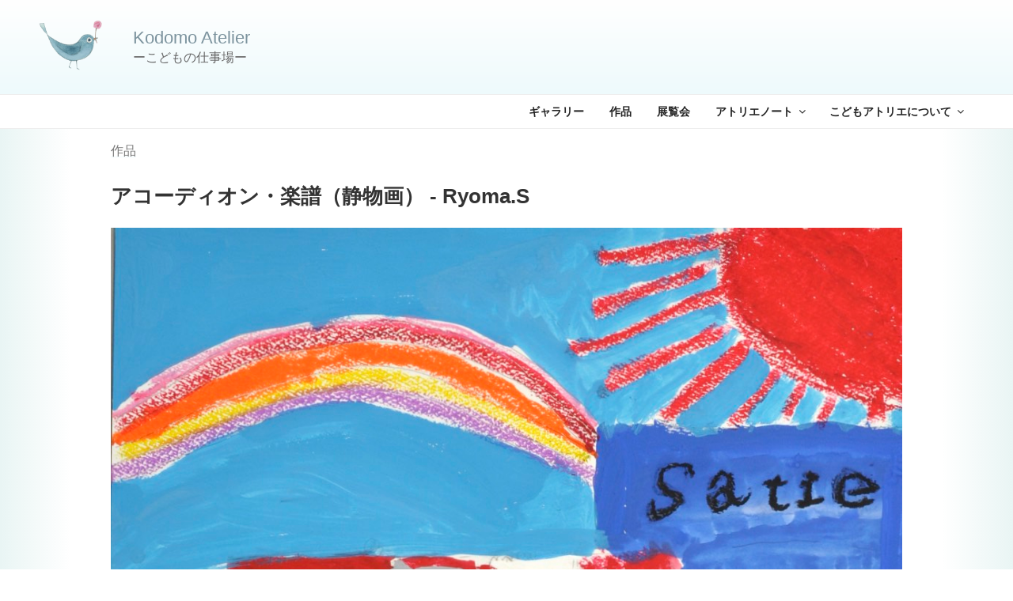

--- FILE ---
content_type: text/css
request_url: https://uedayukiko.com/kodomoatelier/wp-content/themes/twentyseventeen-child/style.css?240529075159&ver=6.9
body_size: 10082
content:
/*
* Template: twentyseventeen
* Theme Name: Twenty Seventeen Child
* Description:  こどもアトリエのためのTwenty Seventeen子テーマ
* 親スタイルから持ってきた要素には、親スタイルの目次タイトルも併記しています
* Version:0.9.2
*/

/*	--- 目次 ---
	0 根幹
	
	5.0 Typography
	6.0 Forms
	8.0 Lists
	10.0 Links
	13.1 Header
	13.4 Posts
		Archive
	14.0 Comments
	
	追加CSS
		Details
		category artwork tile archive
		post meta data
		メニュー information
		メニュー アトリエメニュー (front page)
		top navigation final - logo
		特定投稿のためのCSS
			Profile Table
	Media Queries
*/

/*--------------------------------------------------------------
0 根幹
--------------------------------------------------------------*/

/* test */

img {
-webkit-touch-callout:none;
  -webkit-user-select:none;
  -moz-touch-callout:none;
  -moz-user-select:none;
  touch-callout:none;
  user-select:none;
}


/* 管理者用 template-name */
.template-name,
.admin-only {
  	display: none; 
}

/* wrap */
.wrap,
.site-content .wrap,
.navigation-top .wrap {
	max-width: 1280px;
}

/* site content background color */

.site-content-contain {
	background-color: #E9F5F4;
	background:-webkit-linear-gradient(to left, #E9F5F4 0%, #ffffff 7%, #ffffff 93%, #E9F5F4 100%);
	background:linear-gradient(to left, #E9F5F4 0%, #ffffff 7%, #ffffff 93%, #E9F5F4 100%);
	position: relative;
}

/* Front page image VH */

.has-header-image.twentyseventeen-front-page .custom-header, .has-header-video.twentyseventeen-front-page .custom-header, .has-header-image.home.blog .custom-header, .has-header-video.home.blog .custom-header {
	height: 30vh;
	min-height: 250px;
}

.site-header .navigation-top .menu-scroll-down {
	display: none;
}


/*--------------------------------------------------------------
5.0 Typography
--------------------------------------------------------------*/

/* Typography for Japanese Font */

html[lang="ja"] body,
html[lang="ja"] button,
html[lang="ja"] input,
html[lang="ja"] select,
html[lang="ja"] textarea {
	font-family: "Hiragino Sans", "Hiragino Kaku Gothic Pro", "Hiragino Kaku Gothic ProN", "游ゴシック","Meiryo", sans-serif;
}

h1,
h2,
h3,
h4,
h5,
h6 {
	font-family: "Hiragino Maru Gothic ProN", "ヒラギノ丸ゴ ProN", "Meiryo", sans-serif;
}

html[lang="ja"] h1,
html[lang="ja"] h2,
html[lang="ja"] h3,
html[lang="ja"] h4,
html[lang="ja"] h5,
html[lang="ja"] h6 {
/*
	max-width: 840px;
	margin-left: auto;
	margin-right: auto;
*/
}


h1 {
	font-size: 22px;
	font-size: 1.5rem;
	font-weight: 300;
}

h2,
.home.blog .entry-title {
	color: #666;
	font-size: 20px;
	font-size: 1.25rem;
	font-weight: 300;
}

blockquote {
	background: rgba(238, 241, 244, 0.5);
	border-left:6px solid #8da0b1;
	border-radius: 3px;
	color: #444;
	font-size: 15px;
	font-style:normal;
	font-weight: 500;
	line-height: 1.7;
	margin: 1em 0 2em 0.5em;
	padding: 1.5em 1em 2em 1.5em;
	position: relative;
	max-width: 800px;
}

blockquote cite {
	bottom:12px;
	color: #777;
	display:block;
	font-size:12px;
	font-weight:600;
	line-height: 1.4;
	position:absolute;
	right:12px;
}

blockquote cite:before {
	content: " —— ";
	font-weight: 300;
	color: #bbb;
}

/*-------------------------------------
6.0 Forms
--------------------------------------*/

button,
input[type="button"],
input[type="submit"] {
	background-color: #20a8c0;
	font-weight: 600;
	font-size: 12px;
}

:not( .mejs-button ) > button:hover,
:not( .mejs-button ) > button:focus,
input[type="button"]:hover,
input[type="button"]:focus,
input[type="submit"]:hover,
input[type="submit"]:focus {
	background: #73c6d8;
}

button.secondary:hover,
button.secondary:focus,
input[type="reset"]:hover,
input[type="reset"]:focus,
input[type="button"].secondary:hover,
input[type="button"].secondary:focus,
input[type="reset"].secondary:hover,
input[type="reset"].secondary:focus,
input[type="submit"].secondary:hover,
input[type="submit"].secondary:focus {
	background: #bbb;
}

select {
	height: 2em;
	padding: 0.25em 1em;
	min-width: 16em;
	max-width: 250px;
	width: auto;
	text-indent: 1em;
	margin-left: auto;
	margin-right: auto;
	margin-top:1em;
	margin-bottom: 1em;
	font-size: 12px;
}

.form-button {
	display: block;
	text-align: center;
}

.form-special {
	display: block;
	margin: 1em;
	list-style: none;
	border-top: 1px solid #eee;
	padding:0.5em;
}
.form-special a {
	padding: 0.5em 1.2em;
	font-size: 12px;
	background: #eee;
	border-radius: 5px;
	border: 1px solid #ddd;
	display: inline-block;
}

.form-special a:hover {
	background: #55cadf;
	color: #fff;
}

.form-special span {
	color: #777;
}

/*--------------------------------------------------------------
8.0 Lists
--------------------------------------------------------------*/

.entry-content ul,
.entry-content ol {
	max-width: 800px;
	margin-left:auto;
	margin-right:auto;
	margin: 0 0 1.25em 1.25em;
	
}

.widget_text ul,
.widget ul {
	margin: 0 0 0 1.25em;
	list-style: none;	
}

.widget_text .textwidget > ul {
	margin: 0;
}


/*--------------------------------------------------------------
10.0 Links
--------------------------------------------------------------*/

a {
	color:#228286;
	box-shadow: none;
}

a:hover {
	color:#55cadf;
}

a:active {
	color:#20a8c0;
}

/* 右向き矢印 */
a.rightarrow {
	font-size: 16px;
}
a.rightarrow:before {
	content: "\f344";
	font-family: "dashicons";
}

/* Hover effects */

.entry-content a,
.entry-summary a,
.comment-content a,
.widget a,
.site-footer .widget-area a,
.posts-navigation a,
.widget_authors a strong {
	-webkit-box-shadow: inset 0 -1px 0 rgba(177, 226, 245, 0.2);
	box-shadow: inset 0 -1px 0 rgba(177, 226, 245, 0.2);
	-webkit-transition: color 80ms ease-in, -webkit-box-shadow 130ms ease-in-out;
	transition: color 80ms ease-in, -webkit-box-shadow 130ms ease-in-out;
	transition: color 80ms ease-in, box-shadow 130ms ease-in-out;
	transition: color 80ms ease-in, box-shadow 130ms ease-in-out, -webkit-box-shadow 130ms ease-in-out;
}

.entry-title a, .entry-meta a, .page-links a, .page-links a .page-number, .entry-footer a, .entry-footer .cat-links a, .entry-footer .tags-links a, .edit-link a, .post-navigation a, .logged-in-as a, .comment-navigation a, .comment-metadata a, .comment-metadata a.comment-edit-link, .comment-reply-link, a .nav-title, .pagination a, .comments-pagination a, .site-info a, .widget .widget-title a, .widget ul li a, .site-footer .widget-area ul li a, .site-footer .widget-area ul li a {
	-webkit-box-shadow: inset 0 -1px 0 rgba(177, 226, 245, 0.2);
	box-shadow: inset 0 -1px 0 rgba(177, 226, 245, 0.2);
}

.entry-content a:focus, .entry-content a:hover, .entry-summary a:focus, .entry-summary a:hover, .comment-content a:focus, .comment-content a:hover, .widget a:focus, .widget a:hover, .site-footer .widget-area a:focus, .site-footer .widget-area a:hover, .posts-navigation a:focus, .posts-navigation a:hover, .comment-metadata a:focus, .comment-metadata a:hover, .comment-metadata a.comment-edit-link:focus, .comment-metadata a.comment-edit-link:hover, .comment-reply-link:focus, .comment-reply-link:hover, .widget_authors a:focus strong, .widget_authors a:hover strong, .entry-title a:focus, .entry-title a:hover, .entry-meta a:focus, .entry-meta a:hover, .page-links a:focus .page-number, .page-links a:hover .page-number, .entry-footer a:focus, .entry-footer a:hover, .entry-footer .cat-links a:focus, .entry-footer .cat-links a:hover, .entry-footer .tags-links a:focus, .entry-footer .tags-links a:hover, .post-navigation a:focus, .post-navigation a:hover, .pagination a:not(.prev):not(.next):focus, .pagination a:not(.prev):not(.next):hover, .comments-pagination a:not(.prev):not(.next):focus, .comments-pagination a:not(.prev):not(.next):hover, .logged-in-as a:focus, .logged-in-as a:hover, a:focus .nav-title, a:hover .nav-title, .edit-link a:focus, .edit-link a:hover, .site-info a:focus, .site-info a:hover, .widget .widget-title a:focus, .widget .widget-title a:hover, .widget ul li a:focus, .widget ul li a:hover {
	color:#76c6d4;
	box-shadow: inset 0 0 0 rgba(177, 226, 245, 0.78), 0 3px 0 rgba(177, 226, 245, 0.78)
}



/* images */

img {
	opacity: 1;
}

img a:hover {
	opacity: 0.75;
	toransition: all 0.2s;
}


/*--------------------------------------------------------------
12.0 Navigation
--------------------------------------------------------------*/


/*--------------------------------------------------------------
13.1 Header
--------------------------------------------------------------*/

html[lang="ja"] h1.site-title,
h1.site-title,
p.site-title,
p.site-title a,
h1.site-title a {
	font-weight: 200;
	color: #7c939e;
	font-size: 22px;
	font-family: "Hiragino Maru Gothic ProN", "ヒラギノ丸ゴ ProN", "Meiryo", sans-serif;
}

.site-branding {
	background: -webkit-linear-gradient( #ffffff 0%, #eefafc 100%);
}

.site-title {
	text-transform: none;
}

.custom-logo-link img {
	max-height: 50px
}

#site-navigation .menu-home-container,
.site-navigation .menu-home-container {
	margin-right: 40px;
	margin-left: auto;
}


/*--------------------------------------------------------------
13.4 Posts
--------------------------------------------------------------*/

.page .panel-content .entry-title,
.page-title,
body.page:not(.twentyseventeen-front-page) .entry-title {
	color: #333;
	font-size: 14px;
	font-weight: 500;
	text-transform: uppercase;
}

.entry-header .entry-title {
	font-family: "Hiragino Maru Gothic ProN", "ヒラギノ丸ゴ ProN", "Meiryo", sans-serif;
}

.entry-content h2,
.entry-content h3,
.entry-content h4,
.entry-content h5,
.entry-content h6 {
	max-width: 840px;
	margin-left: auto;
	margin-right: auto;
}

.entry-title a {
	color: #333;
}

.entry-meta {
	font-weight: 500;
}

.entry-content p {
	max-width: 800px;
	margin-left: auto;
	margin-right: auto;
}

/* Single Post */

.single-post:not(.has-sidebar) #primary, .page.page-one-column:not(.twentyseventeen-front-page) #primary, .archive.page-one-column:not(.has-sidebar) .page-header, .archive.page-one-column:not(.has-sidebar) #primary {
	max-width: 1000px;
}

/* single post cat Artwork - relation-posts */

.relation-posts h2,
.relation-posts h3 {
	border-radius: 3px;
	margin: 1.5em 0 1em 0;
	padding: 0.75em 1em ;
	background: #f2f8fc;
	
}

.relation-posts h2 {
	font-size: 18px;
	color: #666;
}

.relation-posts li {
	max-width: 30%;
	line-height: 1.5;
	margin-left: 0.25em;
	margin-right: 0.25em;
}

.relation-posts li span {
	display: block;
	max-height: 2.4em;
	overflow: hidden;
	line-height: 1.2;
}

.relation-posts li span:last-child {
	margin-top:0.3em;
}

.relation-posts li a {
	font-size: 12px;
	
}


/* Entry footer */

.entry-footer .edit-link a.post-edit-link {
	background:#20a8c0;
	font-weight: 500;
	padding: 0.3em 1.2em;
}

.entry-footer .edit-link a.post-edit-link:hover,
.entry-footer .edit-link a.post-edit-link:focus {
	background:#55cadf
}



/* 
	tax_1 post_meta
 */
.entry-footer,
.entry-footer div,
.entry-footer span {
	display: inline-block;
	font-size: 11px;
	color: #666;
	
}

.entry-footer {
	border-bottom: 1px solid #bbb;
	border-top: 1px solid #eee;
	display: block;
	padding: 1em;
}

.entry-footer .tax-link-box {
	text-align: right;
	display: block;
}

.entry-footer span a {
	border:1px solid #898989;
	border-radius:4px;
	box-shadow:none;
	background-color:#fff;
	color:#878787;
	display: inline-block;
	padding: 3px 5px;
	font-size:13px;
	line-height: 1.3;
	margin:1px 1px 6px 2px; 
	padding:2px 5px;
}

.entry-footer span a:hover {
	background-color:#57859e;
	box-shadow:none;
	color:#fff;
}

.entry-footer span.name a {
	border: 0;
	font-weight: 600;
	color: #444;
}

.entry-footer span.name a:hover {
	color: #fff;
}
.entry-footer .entry-date {
	text-align: right;
	
}

/* post navigation */

.post-navigation {
	font-weight: 500;
	margin: 3em 0;
}

.nav-links div {
	padding:1em 1.5em;
}

.nav-links div:hover {
	background:#f2f8fc;
	box-shadow: none;
}

a .nav-title,
a:hover .nav-title {
	display: block;
	width: 100%;
/* 	height: 100%; */
	box-shadow: none;
}

.nav-links a:hover {
	box-shadow: none;
}

/* cat-tag links */

.entry-footer .cat-links,
.entry-footer .tags-links,
.entry-footer .tax-links {
	display: block;
	font-size: 11px;
	font-size: 0.6875rem;
	font-weight: 600;
	letter-spacing: 0.1818em;
	padding-left: 2.5em;
	position: relative;
	text-transform: uppercase;
}

.entry-footer .cat-links + .tags-links {
	margin-top: 1em;
}

.entry-footer .cat-links a,
.entry-footer .tags-links a,
.entry-footer .tax-links a {
	color: #666;
	display: inline-block;
	padding:0.4em 1em;
	border: 1px solid rgba(188, 188, 188, 0);
	border-radius: 3px;
	box-shadow: none;
	font-size: 13px;
	border: 1px solid rgba(181, 215, 218, 0.7)
}

.entry-footer .tax-links a:hover,
.entry-footer .cat-links a:hover,
.entry-footer .tags-links a:hover {
	box-shadow: none;
	background: #76c6d4;
	color: #fff;
}

.entry-footer .cat-links a {
	border:0;
}


.entry-footer .cat-links .icon,
.entry-footer .tags-links .icon,
.entry-footer .tax-links .icon {
	color: #767676;
}

.entry-footer .cat-links .label,
.entry-footer .tags-links .label,
.entry-footer .tax-links .label {
	width: 4.5em;
	text-align: justify;
	display: inline-flex;
}

.entry-footer ul.post-categories {
	font-size: 13px;
}

.entry-footer .cat-links:before {
	content:"カテゴリ:";
	font-size: 11px;
	display: inline-block;
	width: 4.5em;
}

.entry-footer .cat-links .icon, .entry-footer .tags-links .icon {
	top: 10%;
	bottom: 10%;
	margin: auto auto;
}

div>span.exhibition+span.exhibition {
	display: none;
}

/* -----------------
	 Archive
--------------------*/

/* Archive */

.archive main.site-main {
	display: flex;
	flex-wrap: wrap;
}

.archive .entry-header .entry-title {
	margin-bottom: 1em;
	line-height: 1.3;
}

.entry-summary {
	font-size:14px;
	line-height: 1.5;
}

.blog .site-main > article,
.archive .site-main > article,
.search .site-main > article {
	width: 100%;
	position: relative;
}

.archive .site-main > article[class*="category-artwork"],
.search .site-main > article[class*="category-artwork"],
.tile #main article,
.archive.category-artwork article {
	width:50%;
	min-width:100px;
	box-sizing: border-box;
	display: inline-block;
	margin:0 0 1em 0;
	padding:0;
}



/* archive excerpt */

.excerpt-box {
	display: flex;
/* 	flex-wrap: wrap; */
	min-height: 85px;
}



/* body class = list */


/*
.list .entry-header .entry-title {display: inline-block; font-size: 20px; font-weight: 400;;margin-bottom:0;}
.list .post-thumbnail {display: inline-block;width: 25%; max-width: 150px;min-width: 55px;padding:10px;flex:0 0 100%}
.list .post-thumbnail img {vertical-align: top;}
.list .archive .entry-header .entry-title {margin:1em}
*/

.archive .post-thumbnail {
	width: 60px;
	margin: 4px;
	float: left;
}

.archive article[class*="category-artwork"]  header.entry-header,
.list header.entry-header {
	margin: 1em auto 0.5em 1em;
	padding: 0;
	width: 100%;
}

.archive article[class*="category-artwork"]  header.entry-header {
	margin: .3em auto .3em auto;
	width: auto;
}

.archive .entry-summary,
.list .entry-summary {
	min-height: 8px;
	margin: 0 auto 1em -3em;
	display: none;
}

.list .entry-summary {
	color: #666;	
}


.list .entry-meta {display: block; text-align: right}

/* excerpt-cat-bar */

.excerpt-cat-bar {
	background: #d8e2f5;
	border-radius: 2px;
	font-size: 12px;
	padding: 0.2em 0.5em;
	margin-right: 0.2em;
}

.archive article.category-artwork .excerpt-cat-bar {
	background: #d8f0f5;
}
.archive article.category-process .excerpt-cat-bar,
.archive article.category-works-articles .excerpt-cat-bar,
.archive article.category-working .excerpt-cat-bar,
.archive article.category-note .excerpt-cat-bar,
.archive article.category-photo-album .excerpt-cat-bar {
	background: #d5e4f5;
}

.archive article.category-news .excerpt-cat-bar {
	background: #e0f5d8;
}

.archive article.category-exhibition .excerpt-cat-bar {
	background: #c0edd3;
}

.archive article.category-gallery .excerpt-cat-bar,
.archive article.category-overview-images .excerpt-cat-bar {
	background: #dfe3f5;
}



.excerpt-footer {
	font-size: 12px;
	text-align: right;
	color: #777;
	position: relative;
	left:0;
	right:0;
	bottom:1em;
	line-height: 1.1;
	width: 100%;
/* 	max-height:2.8em; */
	overflow: hidden;
}

.archive article.category-artwork .excerpt-footer div, 
.list .excerpt-footer div {
	display: inline-block;
}

.list .excerpt-footer div:after {
	content:" ";
}

.archive article.category-artwork.excerpt-footer a,
.excerpt-footer a {
	display: inline-block;
}
.list .excerpt-footer a {
	padding:0.25em 0.5em 0.25em;
	border-radius: 3px;
	
}

.list .excerpt-footer span a:hover {
	background: #55cadf;
	color: #FFF;
}

.excerpt-footer a.post-edit-link {
	background:#20a8c0;
	color:#fff;
	font-size: 11px;
	box-shadow: none;
}

.excerpt-footer a.post-edit-link:hover {
	box-shadow: none;
}



/*
	tile archive 
*/



.tile #main,
.blog #main,
.archive.category-artwork #main {
	display: flex;
	flex-wrap: wrap;
	justify-content: flex-start;
}

.archive article[class*="category-artwork"],
.tile #main article,
.archive.category-artwork article {
	width:49%;
	min-width:100px;
	box-sizing: border-box;
	display: inline-block;
	margin:0;
	padding:0;
}

.archive article[class*="category-artwork"] .post-thumbnail,
.archive.tile.tile-plus .post-thumbnail,
.tile .post-thumbnail,
.tile_thumbnail {
	overflow: hidden;
	padding:0;
	margin:4px auto 0 ;
	height:100%;
	width:100%;
}

.archive article[class*="category-artwork"] .post-thumbnail img,
.archive.tile.tile-plus .post-thumbnail img,
.tile .post-thumbnail img,
.tile_thumbnail img {
/* 	height:105%; */
	width: 105%;
}

.archive article[class*="category-artwork"] .post-thumbnail a:hover img,
.tile .post-thumbnail a:hover img,
.tile_thumbnail a:hover img {
	transform:scale(1.2,1.2);
	transition:all;
	transition-duration:0.4s;
	box-shadow:6px 8px 10px rgba(0,0,0,0.4);
	opacity:1;
}

.archive article[class*="category-artwork"] .excerpt-box,
.tile-plus .excerpt-box {
	display: flex;
	flex-direction: column;
}


.tile-plus .post-thumbnail {
	margin:0;
	width: 98%;
}
.tile-plus .post-thumbnail img {
	width: 100%;
	padding:6px 6px 2px 6px;
}

.tile-plus .entry-header {}

.archive article[class*="category-artwork"] .entry-header .entry-title,
.tile-plus .entry-header .entry-title {
	font-size: 12px;
	font-weight: 600;
	max-height: 2.5em;
	overflow: hidden;
}

.archive article[class*="category-artwork"] .entry-summary,
.tile-plus .entry-summary { display: none; }

.archive article[class*="category-artwork"] .excerpt-footer,
.tile-plus .excerpt-footer {
	font-size: 11px;
	line-height: 1.1;
}

/* tile archive artwork popup */

.tile_thumbnail {
	position: relative;
}

.tile_thumbnail .popup {
	background:rgba(0, 0, 0, 0);
	bottom:-5.8em;
	color:#fff;
	line-height: 1.25;
	display: block;
	font-size: 11px;
	height: 5.8em;
	position: absolute;
	transition: all .4s;
	width: 100%;
	z-index: 5;
}

.tile_thumbnail:hover .popup {
	background:rgba(7, 52, 52, 0.3);
 	bottom:0;
	padding:1em;
	text-shadow: 0px 0px 5px black;
	transition: all .4s;
	transition-delay: 0.8s;
}

/* 展覧会アーカイブ */

.archive.category-exhibition .entry-title {
	font-size: 24px;
}


.archive.category-exhibition .excerpt-box {
	display: block;
	
}

.archive.category-exhibition .post-thumbnail {
/*
	width: 100%;
	margin:0 auto;
*/
}

.archive.category-exhibition .entry-header {
	margin:1em 0 1em 0;
	padding:0 0 0 1em;
	align-self: center;
}

.archive.category-exhibition .entry-title {
	font-size: 20px;
	margin-bottom: 1em;
}

.ex_main {
/* 	display: flex; */
	flex-direction: column;
	align-content:space-between;
	flex-basis: 100%;
	padding:0;
}

.ex_info {
	font-size: 14px;
	padding: 1em;
	border: 1px solid #ccc;
	border-radius: 5px;
	margin: 0 0 2em 1em;
	max-width: 500px;
}

.ex_info ul {
	list-style: none;
	margin:0 0 0;
}

.ex_info ul li {
	display: flex;
	margin-bottom: .75em;
}

.ex_info h3,
.ex_relation h3 {
	font-size: 14px;
	font-weight: 400;
	color: #666;
	margin: 0;
}

.ex_info .label {
	display: inline-block;
	text-align: justify;
	width: 5em;
	flex: 0 0 5em;
	font-size: 12px;
	line-height: 1.25;
	color:#666;
}

.ex_info .theme {
	margin-bottom: 2em;
}

.ex_info .value {
	font-weight: 700;
	line-height: 1.25;
}

ul.ex_relation li {
	display: flex;
	flex-wrap: wrap;
	align-items: flex-end;
}

ul.ex_relation li:last-child {
	border-top: 1px solid #ddd;
	border-bottom: 1px solid #ddd;
	margin-bottom: 2em;
	margin-top:1em;
}

ul.ex_relation li .post-thumbnail {
	max-width: 50px;
	min-width: 32px;
	display: inline-block;
	margin-bottom: 0;
}

ul.ex_relation li .entry-header {
	display: inline-block;
	margin-left: 1em;
}

ul.ex_relation li .entry-header a {
	display: block;
	font-size: 14px;
	font-weight: 500;
}

ul.ex_relation li .entry-meta {
	font-size:12px;
	display: inline-block;
	margin-left: auto;
	margin-right: 0;
	font-weight: 500;
}

details.ex_details {
	margin-bottom: 1.5em;
}

details[open].ex_details  {
/*
	max-height: 1500px;
	transition: all 0.8s;
*/
}


.ex_details summary {
	background: rgba(230, 245, 245, 0.3);
	border:0;
}

.ex_details summary:hover {
	background: #e7f6f6;
}

details.ex_details h3 {
	display: inline;
}

/* news */

section.news {
	max-width: 700px;
	margin: auto;
}
h3.news-title,
h2.news-title,
.news-title {
	margin-bottom: 1em;
	background: #E9F5F4;
	padding: 0.2em 0.75em;
}
.news a {
/* 	font-size: 12px; */
	text-align: right;
	display: inline-block;
	margin-right: 0;
	margin-left:1em;
}

.news-title a {
	text-align: right;
}





.category-news header.entry-header {
	margin:.5em 0 .5em .5em;
}
.category-news .entry-header .entry-title {
	font-size:16px;
}

/* front page news */

.home .news .entry-title.news-title {
	font-weight: 500;
}

.home .news .entry-title.news-title span {
	display: inline-block;
	float: right;	
}

.home .news .entry-title.news-title span a {
	font-size: 12px;
	color: #555;
}

/* admin_cat */

.archive.post-type-archive-admin_post article.admin_cat-ticket {
	display: none;
}

/*--------------------------------------------------------------
13.6 Footer
--------------------------------------------------------------*/

.site-footer .wrap {
	padding-bottom: 0;
/* 	background: #fff; */
}

.site-info a img {

}

.copyright,
.bottom_info {
	color: #666;
	font-size: 11px;
	padding:0 1em;
	display: inline-block;
	margin-left: auto;
	margin-right: 0;
}

/*--------------------------------------------------------------
14.0 Comments
--------------------------------------------------------------*/



#comments {
	font-size: 0.92em;
	padding-top: 2em;
}

#comments p {
	margin: 0 1em 1em 1em;  
}

h3.comment-reply-title,
h2.comments-title {
	margin: 0 0 0 1em;
	padding-bottom: 2em;
	font-size: 1em;
}


.reply {
	text-align: right;
	margin: .5em 1em 0.75em 0;
	font-size: .86em;
}

textarea#comment {
	max-width: 94%;
}

div.comment-content {
	margin: 0 1em;
	background: #fff;
}

#respond.comment-respond p {
	font-size: 12px;
}

#respond.comment-respond p a {
	color: #0c4e8a;
}

#comments button,
#comments input[type="button"],
input[type="submit"] {
	font-size:12px;
}

.comment-form-comment {
	padding:0 1em;
}

#comments textarea {
	font-size: 13px;
}

.comment-form-comment label {
	font-size: 12px;
}

.comment_summary {
	font-size: 12px;
}

.bypostauthor > .comment-body > .comment-meta > .comment-author .avatar {
	border: 0
}

footer.comment-meta {
	margin: 0 auto 0.5em 0;
	display: flex;
	align-items:baseline;
}

.comment-author.vcard,
.comment-metadata {
	width: 49%;
}

.comment-author .avatar {
	position: relative;
	left:0;
	height: 44px;
	width: 44px;
}

.comment-author.vcard {
	font-size: 14px;
	padding:0 1em 0 0;
	box-sizing: padding-box;
}

.comment-metadata {
	text-align: right;
	padding:0 0 0 1em;
	box-sizing: padding-box;
}

.comment-body {
	margin-bottom: 0.75em;
	margin-left: 1.2em;
	border-bottom: 1px solid #eee;
}

.comment-body:last-child {
	border-bottom: 0;
}

div.comment-content {
	font-size: 13px;
	padding: 0 1em;
}

ol.comment-list li {
	border-bottom: 1px solid #ccc;
	margin-bottom: 1em;
}

ol.comment-list ol.children li {
	border: 0;
}

.children .comment-author .avatar {
	left: 0;
	position: relative;
}

.children .comment-body {
	margin-left: 1.2em;
}

.comment-respond{
	padding: 1em 0 1em 0;
	margin-top: -1em;
	background: rgba(177, 226, 245, 0.2)
}


/*
	Search
*/

::placeholder {
	color: #ccc;
}

/*--------------------------------------------------------------
15.0 Widgets
--------------------------------------------------------------*/

/* Text widget */

h2.widget-title {
	color: #555;
	font-size: 14px;
	font-weight: 600;
	color
}

.widget_text {
	word-wrap: break-word;
}

.widget_text ul {
	list-style: none;
	margin: 0 0 0 1.25em;
}

.widget_text ol {
	list-style: decimal;
}

.widget_text ul li,
.widget_text ol li {
	border-bottom: 1px solid #ddd;
	border-top: 1px solid #ddd;
	padding: 0.5em 0;
}

.widget_text ul li:last-child,
.widget_text ol li:last-child {
	padding-bottom: 0;
}

.widget_text ul li ul {
	margin: 0 0 -1px;
	padding: 0;
	position: relative;
}

.widget_text ul li li {
	border: 0;
	padding-left: 24px;
	padding-left: 1.5rem;
}

.widget_text ol li {
	list-style-position: inside;
}

.widget_text ol li + li {
	margin-top: -1px;
}

/* widget-最近の投稿 */

.widget-post-list-cat {
	display: inline;
}

.widget-post-list-cat ul,
.widget-post-list-cat ul li,
.widget-post-list-cat ul li a {
	font-size: 12px;
}



/*--------------------------------------------------------------
	追加したCSS
--------------------------------------------------------------*/

/* font-size */
.px12{font-size:12px;line-height:1.5;}.px13{font-size:13px;line-height:1.5;}.px14{font-size:14px;}.px15{font-size:15px;}

/* class */

.inlineblock {
	display: inline-block;
}

.sticky {
	position: -webkit-sticky; /* Safari */  
	position: sticky;	
}

/* 全画面表示スクロールスナップ */

.scroll-snap.container {
	width: 100%;
	height: 100vh;
	scroll-snap-type: y mandatory;
	overflow: auto;
}

.scroll-snap section {
  width: 100%;
  height: 100%;
  display: flex;
  justify-content: center;
  align-items: center;
  scroll-snap-align: center;
}
.scroll-snap section:nth-child(odd) {
  background: #ffffff;
}
.scroll-snap section:nth-child(even) {
  background: #dedede;
}


/*-----------------------------------------------
	Details
-----------------------------------------------*/



details[open]{
	height: auto ;
	max-height: 1500px;
	opacity: 1;
	transition: all 0.8s;
}

details {
	margin: 2em 0 2em 0;
	max-height: 3em;
	min-height:40px;
	overflow: hidden;
	transition: all 0.8s;
	opacity: 0.8;
	width: 100%;
}

details[open] summary {
	border-radius: 3px 3px 0 0;	
}

summary {
	cursor: pointer;
	opacity: 1;
	background: #e6eaee;
	padding: 0.6em;
	border-bottom: 1px solid rgba(37, 108, 176, 0.25);
	border-left:1px solid rgba(37, 108, 176, 0.25);
	border-radius: 3px;
	border-right: 1px solid rgba(37, 108, 176, 0.25);
	border-top: 1px solid rgba(37, 108, 176, 0.25);
	box-sizing: border-box;
	min-height: 32px;
}

summary:hover {
	color: #387fc1;
	background:rgba(232, 241, 244, 1);
/* 	border-left-color: rgba(73, 100, 189, 0.28); */
}


.details_container {
	height: auto;
	max-height: calc( 1500px - 40px );
	overflow-y: scroll;
	background: inherit;
	border-radius: 0 0 3px 3px;
	border-bottom: 1px solid #ccc;
	border-left: 1px solid #ccc;
	box-sizing: border-box;
}




/* category-artwork  */

.category-artwork h1.page-title {
	font-size:18px; display: inline
}
.category-artwork 	h1+span {
	font-size:1em
}

/* flex box */

.flexbox {
	list-style: none;
	display: flex;
	flex-wrap: wrap;
}

/* Decoration */

a.button,
.button {
	background: #20a8c0;
	border-radius: 2px;
	font-size: 12px;
	border:0;
	color:#fff;
	cursor:pointer;
	display: inline-block;
	font-weight: 600;
	line-height: 1;
	padding: 1em 2em;
	text-shadow: none;
	-webkit-transition: background 0.2s;
	transition: background 0.2s;
}

a.button {
	box-shadow: none;
}

.button:hover,
a.button:hover {
	box-shadow: none;
	background: #73c6d8;
	color:#fff;
}

.btn,
a.btn {
	background: #20a8c0;
	padding:0.5em 1.4em;
	margin: 0 5px; 
	border-radius: 4px;
	color:#fff;
	box-shadow: none;
	transition: all 0.2s;
	font-size: 0.9em;
}

.btn:hover,
a.btn:hover {
	background: #55cadf;
	box-shadow: none;
	color:#fff;
	transition: all 0.2s;
}

.archive.category form,
.newbtn {
	position: relative;
	top: -1em;
	margin-bottom: 1em;
}

.newbtn .btn {
	font-size: 12px;
}


.ticket-archive a.post-edit-link {
	border-radius: 4px;
	border: 1px solid rgba(34, 132, 135, 0.3);
	display: inline-block;
	padding: 0.2em 0.5em;
	margin: 0.5em 0.5em; 
}

.ticket-archive a.post-edit-link:hover {
	box-shadow: none;
	background: rgba(34, 132, 135, 0.3);
	color: #fff;
}

/* font-size */
px11{font-size:11px;line-height: 1.2}px12{font-size:12px}px13{font-size:13px}px14{font-size:14px}px15{font-size:15px}px18{font-size:18px}px20{font-size:20px}px22{font-size:22px}px24{font-size:24px}

/* 枠 */
.frame {
	border: 1px solid #90b1af;
	border-radius: 6px;
	padding:1.25em;
	margin: 2em auto;
}

.frame2 {
	border: 2px solid #90b1af;
	border-radius: 6px;
	color: #345;
	padding:1.25em;
	margin: 2em auto;
}

.center {
	text-align: center;
}

.template-name {
	font-size:12px;
	color:#ccc;
	margin-left:1em;
	position: absolute;
	right: 0;
}
.template-name +.template-name,
.template-name(2) {
	margin-top:1.5em;
}

/* post meta data */

ul.post-categories {
	list-style: none;
	font-size:16px;
}

/* 業務連絡 */

.staff-contact {
	max-width: 300px;
	padding:1em;
	margin:1em;
	background: #f7f8ec;
	border-radius: 3px;
	color:#810d0d;
	box-shadow: 1px 1px 5px rgba(0, 0, 0, 0.42);
}

/* メニュー information */

ul#menu-articles,
ul#menu-information {
	border: 1px solid #c0d0de;
	background: #f2f8fc;
	border-radius: 7px;
	display: flex;
	list-style: none;
	max-width: 680px;
	margin: 0 auto 4em auto;
}

ul#menu-articles li,
ul#menu-information li {
	text-align: center;
	margin: 0;
	width: 33.33333%;
}

ul#menu-articles li a,
ul#menu-information li a {
	display: block;
	background:inherit;
	padding:0.5em 1em;
	font-size: 12px;
	line-height: 1.25;
	transition: all 0.3s;
	height: 100%;
}

ul#menu-articles li:first-child a,
ul#menu-information li:first-child a {
	border-radius: 7px 0 0 7px
}

ul#menu-articles li:last-child a,
ul#menu-information li:last-child a {
	border-radius: 0 7px 7px 0
}

ul#menu-articles li a:hover,
ul#menu-information li a:hover {
	box-shadow: none;
	background:#92d7e1;
	color: #fff;
	transition: all 0.3s;
}

ul#menu-articles li a:active,
ul#menu-information li a:active {
	background:#6cadb7;
}

ul#menu-articles li.current-menu-item,
ul#menu-information li.current-menu-item {
	background:#73c6d8;
	color: #fff;
}

ul#menu-articles li.current-menu-item a,
ul#menu-information li.current-menu-item a {
	color: #fff;
}

/*
	メニュー アトリエメニュー (front page)
*/

.entry-content ul.sub-menu,
.entry-content ul.menu {
	list-style: none !important;
}

.entry-content ul.sub-menu a,
.entry-content ul.menu a,
.entry-content ul.sub-menu a:hover,
.entry-content ul.menu a:hover {
	box-shadow: none;
}

/*
	post-853 table of contents
*/

/* .post-853 はフロントページでのクラス、
	#post-853 はシングルページでIDがつくから両方に対応した形
	目次ページが現在のid853でなくなると無効になるので注意
 */

.post-853 div[class^="menu-"],
#post-853 div[class^="menu-"] {
	max-width: 700px;
	margin: auto;
	padding: 0;
	box-sizing: padding-box;
} 

.post-853 ul,
#post-853 ul {
	font-family: "Hiragino Maru Gothic ProN", "ヒラギノ丸ゴ ProN";
	margin:0;
}



#post-853 ul li a {
	font-weight: 400;
}

.post-853 ul li a:hover,
#post-853 ul li a:hover {
	color:#50b4cd;
}
.post-853 .menu-item a,
#post-853 .menu-item a,
.post-853 .menu-item-description,
#post-853 .menu-item-description {
	display: block;
	font-weight: 400;
}

.post-853 .menu-item-description,
#post-853 .menu-item-description {
	padding-left: 3em;
	font-size: 14px;
	margin: 0.2em 1em 1em;
	color: #555;
}

.post-853 .menu-item,
#post-853 .menu-item {
	display: block;
}

li.level-1>a span.menu-item {
	border-bottom: 2px solid #4ac4cc;
}

li[class*="level"] a span.menu-item:before {
	content: " ";
	display: inline-block;
	margin-right: 0.5em;	
}

li.level-1>a span.menu-item:before {
	width: 24px;
	height: 24px;
	border-radius: 12px;
	background: #4ac4cc;
}

li.level-2>a span.menu-item:before {
	width: 20px;
	height: 20px;
	border-radius: 10px;
	background: #9ad1d9;	
}

li.level-3>a span.menu-item:before {
	width: 16px;
	height: 16px;
	border-radius: 8px;
	background: #c4d8df;	
}

li.level-4>a span.menu-item:before {
	width: 10px;
	height: 10px;
	border-radius: 2px;
	background: #fff;
	border:1px solid #ccc;
	margin-left:16px;	
}

li.level-4>a span.menu-item:hover:before {
	background:#c8e2e6;
}

li.toc.level-1>a span.menu-item {
	font-size:24px;
	padding:0,
}

li.toc.level-1>a span.menu-item-description {
	margin-bottom: 3em;
}

li.toc.level-2>a span.menu-item {
	font-size: 20px;
}

li.toc.level-3>a span.menu-item  {
	font-size: 18px;
	padding-left: 1em;
}

li.toc.level-4>a {
	display: flex;
 	flex-wrap: wrap; 
}

li.toc.level-4>a span.menu-item {
	font-size: 16px;
	padding-left: 1em;
	min-width: 8em;
}

li.toc.level-4>a span.menu-item-description {
	margin-left:1.5em;
	font-size: 13px;
}


li.toc.more {
	text-align: right;
	color: #666;
	font-size: 15px;
	margin-bottom: 1.5em;
}




/* top navigation final - logo */

/*top nav logo グローバルナビゲーションに表示させるロゴ。 でもスマホでは非表示、PCのみなので、肝心のところはMediaQueryに。
 ----------------------------------
*/

.navigation-top .top_nav_logo {
	display: none
}


/*-------------------------------------------
	特定投稿のためのCSS
---------------------------------------------*/

/* Profile Table
	-----------------------------------
*/

/* テーブルの場合 */
table.profile {
	font-size: 14px;
	max-width: 800px;
	margin: 0.5em auto 1.5em;
}
table.profile tr {
	border-bottom: 0;
}

table.profile td {
	padding-bottom: 0.25em;
}

table.profile td:first-child {
	width: 6.1em;
	vertical-align: top;
}




/*--------------------------------------------------------------
 plugin
--------------------------------------------------------------*/

/* JetPack form */

div[id^=contact-form] {
	max-width: 600px;
	margin:auto;
}


/*--------------------------------------------------------------
 Media Queries
--------------------------------------------------------------*/



@media screen and (min-width: 30em) {
	.page-one-column .panel-content .wrap {
		max-width: 1280px;
	}
	
	.site-branding {
		padding: 1em 0;
	}
	
	.custom-logo-link img {
		max-height: 80px;
	}
	
	.archive article[class*="category-artwork"],
	.archive .site-main > article[class*="category-artwork"],
	.search .site-main > article[class*="category-artwork"],
	.tile #main article,
	.archive.category-artwork article {
		width:32.7%;
	}
	
	/* archive */
	
	.archive .excerpt-box {
		flex-wrap: nowrap;
	}
	
	.archive .post-thumbnail {
		width: 150px;
		margin: 4px;
		float: none;
	}
	
	.archive .entry-summary,
	.list .entry-summary {
		display: block;
		margin: 0 auto 1em 1em;
	}
	
	.excerpt-footer {
		position:relative;
/* 		max-height: 8em; */
		overflow: hidden;
	}
	
	
	/* exhibition */
	.archive.category-exhibition .excerpt-box {
		display: flex;
		flex-wrap: nowrap;
	}
	
	.archive.category-exhibition .post-thumbnail {
/* 		flex-basis: 100%; */
		margin:3px;
		padding:3px;
	}
	
	.archive.category-exhibition .entry-header {
		margin:3px;
	}
	
	.archive.category-exhibition .entry-title {
		font-size: 22px;
	}
	
	.ex_info {
		font-size: 14px;
		margin: 0 1em 2em 1.5em;
		box-sizing: content-box;
	}
	
	.ex_info+p {
		color:#555;
	}
	
	ul.ex_relation li {
	margin: 6px;
	align-items: flex-end;
	}
	
	ul.ex_relation .post-thumbnail {
		margin:0;padding:0; width: 80px;height: 40px;overflow: hidden; flex-basis: 90px;
	}
	
	ul.ex_relation li .entry-header {
		flex-basis: 12em;
		min-width: 20em;
		font-size:15px;
	}
	
	ul.ex_relation li .entry-meta {
		margin-right:10%;
	}
	
	details.ex_details {
/* 		max-width: 600px; */
	}



	
}

@media screen and (min-width: 48em) {
	
	.main-navigation li li:hover,
	.main-navigation li li.focus {
		background: #73c6d8;
	}
	
	.main-navigation ul ul a {
		padding: 0.5em 1.2em;
		width: 15em;
	}
	
		
	.menu-scroll-down {
		display: none;
	}
	
	/* flex box */

	.flexbox {
		display: flex;
		flex-wrap: wrap;
	}
	
	.flexbox-no-wrap {
		display: flex;
		flex-wrap: nowrap;
		justify-content: space-around;
	}

	
	/* news */
	
	div.news-title {
		display: flex;
		justify-content: space-between;	
	}


	/* content 
	----------------------------------------------*/
	
	.site-content {
		padding: 1em 0 0;
	}
	
	
	.site-footer {
		margin-top: 0;
	}
	
	.has-sidebar:not(.error404) #primary {
		width: 63%;
		position: relative;
	}
	
	.has-sidebar #secondary {
		width: 31%;
		position: relative;
	}
	
	.archive article[class*="category-artwork"],
	.archive .site-main > article[class*="category-artwork"],
	.search .site-main > article[class*="category-artwork"],
	.tile #main article,
	.archive.category-artwork article {
		width:24.4%;
	}
	
	
	/* HOME Main Navigation Fixed 
	 ----------------------------------------------*/
	
	
	/* メインナビゲーション、上部にFIXで ロゴとホームリンク を表示 */
	
	.navigation-top .wrap {
		padding: 0 0.75em;
	}
	
	
	.main-navigation {
		display: flex;
    }
    
    .main-navigation a {
	    padding: 0.75em 1em;
    }
	
	.top_nav_logo {
		height: 44px;
		display: flex;
		margin-left: 1em;
	}
	
	.site-navigation-fixed .top_nav_logo a {
        line-height: 1.5;
        align-self: center;
        height: auto;
    }
    
    .site-navigation-fixed .top_nav_logo a:hover {
        color: #0c4e8a;
        opacity: .75
    }

    .site-navigation-fixed .top_nav_logo img {
        height: 43px;
        width: auto;
        overflow: hidden
    }

    .site-navigation-fixed .menu-home-container {
        margin-right: 40px
    }

    .site-navigation-fixed div,
    .site-navigation-fixed .top_nav_logo a {
        line-height: 1.5;
        align-self: center;
        height: auto;
    }
	
	.top_nav_logo div a {
		padding:0;
		vertical-align: middle;
	}
	
	.site-navigation-fixed .top_nav_logo {
		display:flex;
		height: 43px;
		margin-left: 1em;
	}
	
	.site-navigation-fixed .top_nav_logo a:hover {
		color: 	#0c4e8a;
		opacity: 0.75;
	}
	
	.site-navigation-fixed .top_nav_logo img {
		height: 43px;
		width: auto;
		overflow: hidden;
	}
	
	.site-navigation-fixed .menu-home-container {
		margin-right: 40px;
		margin-left: auto;
	}
	
	.site-navigation-fixed .top_nav_logo a {
		line-height: 1.5;
		align-self: center;
		height: auto;
	}

	
	
	.site-navigation-fixed .top_nav_logo {
		display:flex;
		height: 43px;
		margin-left: 1em;
	}
	
	.site-navigation-fixed .top_nav_logo a:hover {
		color: 	#0c4e8a;
		opacity: 0.75;
	}
	
	.site-navigation-fixed .top_nav_logo img {
		height: 43px;
		width: auto;
		overflow: hidden;
	}
	
	.site-navigation-fixed .menu-home-container {
		margin-right: 40px;
	}
	
	.site-navigation-fixed .top_nav_logo a {
		line-height: 1.5;
		align-self: center;
		height: auto;
	}
	
	/* Layout */


	/* FOOTER */
	
	.site-info {
/* 		background: #fff; */
		margin:0 ;
		float: none;
		padding: 1em 2em;
		position: relative;
		bottom: 0;
		width: 100%;
	}
	
	.site-info a:hover,
	.site-info a {
		box-shadow: none;
	}
	
	
	
	/* archive tile */
	
	.tile #main article,
	.archive.category-artwork article {
		width:24.5%;
		box-sizing: border-box;
	}
	
	.blog .site-main > article,
	.archive .site-main > article,
	.search .site-main > article {
		padding-bottom: 1em;
	}
	
	.gallery-row {
		margin:auto;
		
	}
	
	/* single post cat Artwork - relation-posts */

	.relation-posts h2,
	.relation-posts h3 {
		border-radius: 3px;
		margin: 1.5em 0 1em 0;
		padding: 0.75em 1em ;
		background: #f2f8fc;
		
	}
	
	.relation-posts h2 {
		font-size: 18px;
		color: #666;
	}
	
	.relation-posts li {
		max-width: 150px;
		line-height: 1.5;
		margin-left: 0.25em;
		margin-right: 0.25em;
	}
	
	.relation-posts li span {
		display: block;
		max-height: 2.4em;
		overflow: hidden;
		line-height: 1.2;
	}
	
	.relation-posts li span:last-child {
		margin-top:0.3em;
	}
	
	.relation-posts li a {
		font-size: 12px;
		
	}
	

}

@media screen and (min-width: 67em) {
	
	.comment-author .avatar {
		position: relative;
		left: 0;
	}

}
